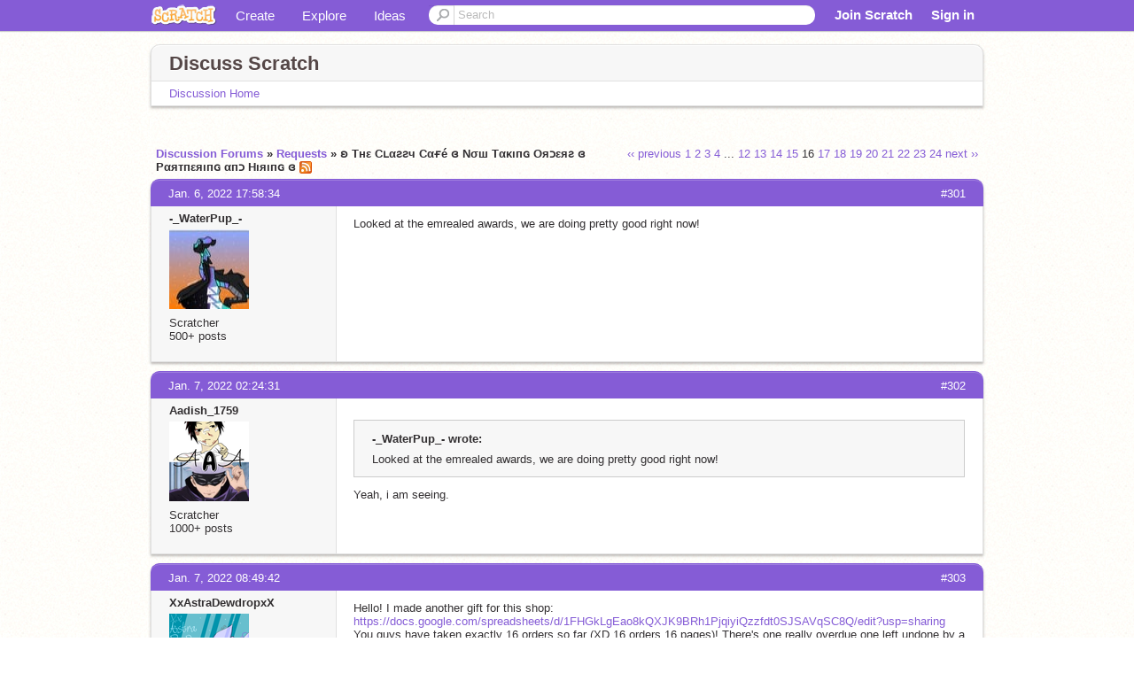

--- FILE ---
content_type: text/html; charset=utf-8
request_url: https://scratch.mit.edu/discuss/topic/562926/?page=16
body_size: 12946
content:

<!DOCTYPE html>

<html>
  <head>
  
    <!-- Google Tag Manager -->
    <script>(function(w,d,s,l,i){w[l]=w[l]||[];w[l].push({'gtm.start':
      new Date().getTime(),event:'gtm.js'});var f=d.getElementsByTagName(s)[0],
      j=d.createElement(s),dl=l!='dataLayer'?'&l='+l:'';j.async=true;j.src=
      'https://www.googletagmanager.com/gtm.js?id='+i+dl+'';f.parentNode.insertBefore(j,f);
      })(window,document,'script','dataLayer','GTM-NBMRDKQ');</script>
    <!-- End Google Tag Manager -->
  
  <meta http-equiv="X-UA-Compatible" content="IE=Edge" />
     
    <meta name="google-site-verification" content="m_3TAXDreGTFyoYnEmU9mcKB4Xtw5mw6yRkuJtXRKxM" />
    <title>ʚ Tнε Cʟαƨƨч Cαғé ɞ Nσш Tακıпɢ Oяɔεяƨ ɞ Pαятпεяıпɢ αпɔ Hıяıпɢ ɞ  - Discuss Scratch</title>
    
    <link rel="stylesheet" href="//cdn.scratch.mit.edu/scratchr2/static/__4e0742d12e7ec27fbe5c4d5078faf541__/vendor/redmond/jquery.ui.all.css" />
    
        <link href="//cdn.scratch.mit.edu/scratchr2/static/__4e0742d12e7ec27fbe5c4d5078faf541__/css/main.css" rel="stylesheet" type="text/css" />
   
   <link rel="stylesheet" href="//cdn.scratch.mit.edu/scratchr2/static/__4e0742d12e7ec27fbe5c4d5078faf541__//css/handheld.css" media="handheld, only screen and (max-device-width:480px)"/>

    
    <!-- base forum css styles -->
    <link href="//cdn.scratch.mit.edu/scratchr2/static/__4e0742d12e7ec27fbe5c4d5078faf541__//djangobb_forum/themes/base.css" rel="stylesheet">
    <!-- Forum theme colour scheme -->
    <link href="//cdn.scratch.mit.edu/scratchr2/static/__4e0742d12e7ec27fbe5c4d5078faf541__//djangobb_forum/themes/scratch_default_theme_copy/css/default_cs.css" rel="stylesheet">
    <link href="//cdn.scratch.mit.edu/scratchr2/static/__4e0742d12e7ec27fbe5c4d5078faf541__//djangobb_forum/themes/scratch_default_theme_copy/style.css" rel="stylesheet">
    <!-- Highlightjs goodies -->
    <link href="//cdn.scratch.mit.edu/scratchr2/static/__4e0742d12e7ec27fbe5c4d5078faf541__//djangobb_forum/css/pygments.css" rel="stylesheet" />

    <script type="text/javascript" src="//cdn.scratch.mit.edu/scratchr2/static/__4e0742d12e7ec27fbe5c4d5078faf541__//js/jquery.min.js"></script>
    <script type="text/javascript" src="//cdn.scratch.mit.edu/scratchr2/static/__4e0742d12e7ec27fbe5c4d5078faf541__/js/lib/underscore-min.js"></script>
    <script type="text/javascript" src="//cdn.scratch.mit.edu/scratchr2/static/__4e0742d12e7ec27fbe5c4d5078faf541__//js/gaq-ga4.js"></script>
    <script>
      window.console||(window.console={log:$.noop,error:$.noop,debug:$.noop}); // ensure console fails gracefully when missing
      var sessionCookieName = 'scratchsessionsid';
      
      
      
      

    </script>
    <script type="text/javascript">
        function getCookie(name) {
            var cookieValue = null;
            if (document.cookie && document.cookie != '') {
                var cookies = document.cookie.split(';');
                for (var i = 0; i < cookies.length; i++) {
                    var cookie = jQuery.trim(cookies[i]);
                    // Does this cookie string begin with the name we want?
                    if (cookie.substring(0, name.length + 1) == (name + '=')) {
                        cookieValue = decodeURIComponent(cookie.substring(name.length + 1));
                        break;
                    }
                }
            }
            return cookieValue;
        }

        function setCookie(name, value, days) {
            var expires;

            if (days) {
                var date = new Date();
                date.setTime(date.getTime() + (days * 24 * 60 * 60 * 1000));
                expires = "; expires=" + date.toGMTString();
            } else {
                expires = "";
            }
            document.cookie = escape(name) + "=" + escape(value) + expires + "; path=/";
        }
    </script>
    
    <script>
      

var Scratch = Scratch || {};
Scratch.INIT_DATA = Scratch.INIT_DATA || {};



Scratch.INIT_DATA.ADMIN = false;
Scratch.INIT_DATA.LOGGED_IN_USER = {
  
  options: {
    
    
  }
};

Scratch.INIT_DATA.project_comments_enabled = true;
Scratch.INIT_DATA.gallery_comments_enabled = true;
Scratch.INIT_DATA.userprofile_comments_enabled = true;

Scratch.INIT_DATA.BROWSERS_SUPPORTED = {

  chrome: 35,
  firefox: 31,
  msie: 8,
  safari: 7
};

Scratch.INIT_DATA.TEMPLATE_CUES = {

  unsupported_browser: true,
  welcome: true,
  confirmed_email: false
};







Scratch.INIT_DATA.IS_IP_BANNED = false;

Scratch.INIT_DATA.GLOBAL_URLS = {
  'media_url': '//uploads.scratch.mit.edu/',
  'static_url': '//cdn.scratch.mit.edu/scratchr2/static/__4e0742d12e7ec27fbe5c4d5078faf541__/',
  'static_path': '/scratchr2/static/__4e0742d12e7ec27fbe5c4d5078faf541__/'
}

Scratch.INIT_DATA.IS_SOCIAL = false;

    </script>
    

    <meta property="og:type" content="website" />
    
    <meta property="og:description" content="Make games, stories and interactive art with Scratch. (scratch.mit.edu)"/>
    

    
    <meta property="og:title" content="Scratch - Imagine, Program, Share"/>
    <meta property="og:url" content="https://scratch.mit.edu/discuss/topic/562926/?page=16" />
    

  </head>

  <body class="" >
  
    <!-- Google Tag Manager (noscript) -->
    <noscript><iframe src="https://www.googletagmanager.com/ns.html?id=GTM-NBMRDKQ" height="0" width="0" style="display:none;visibility:hidden"></iframe></noscript>
    <!-- End Google Tag Manager (noscript) -->
  
  <!--[if lte IE 8]>
  <div class="unsupported-browser banner" data-cue="unsupported_browser">
    <div class="container">
      <span>Scratch supports Internet Explorer 9+. We suggest you upgrade to <a href="/info/faq/#requirements">a supported browser</a>, <a href="/scratch2download/">download the offline editor</a>, or <a href="https://en.scratch-wiki.info/wiki/List_of_Bug_Workarounds">read about common workarounds</a>.</span>
    </div>
  </div>
  <![endif]-->
    <div id="pagewrapper">
      
      
      <div id="topnav" >
      <div class="innerwrap">
        <div class="container">
          <a href="/" class="logo"><span class="scratch"></span></a>
          <ul class="site-nav">
            <li><a id="project-create" href="/projects/editor/?tip_bar=home">Create</a></li><li><a href="/explore/projects/all">Explore</a></li><li class="last"><a href="/ideas">Ideas</a></li>
          </ul>
          
          <form class="search" action="/search/projects" method="get" class="search">
            <input type="submit" class="glass" value="">
            
	          <input id="search-input" type="text" placeholder="Search" name="q" >
          </form>
          
          <ul class="account-nav"></ul>
          <script type="text/template" id="template-account-nav-logged-out">
          <ul class="account-nav" >
              <li class="join-scratch"><a href="/join">Join Scratch</a></li><li id="login-dropdown" class="sign-in dropdown"><span data-toggle="dropdown" class="dropdown-toggle"><span>Sign in</span></span><div class="popover bottom dropdown-menu"><div class="arrow"></div><div class="popover-content" ><form method="post" id="login" action="#"><label for="username">Username</label><input type="text" id="login_dropdown_username" name="username" maxlength="30" class="wide username" /><label for="password" class="password">Password</label><input type="password" name="password" class="wide password" /><div class="ajax-loader" style="display:none; float: left;"></div><button type="submit">Sign in</button><span class="forgot-password"><a href="/accounts/password_reset/">Need help?</a></span><div class="error"></div></form></div></div></li><li data-control="modal-login" class="sign-in mobile"><span>Sign in</span></li>
          </ul>
          </script>
          <script type="text/template" id="template-account-nav-logged-in">
          <ul class="account-nav logged-in"><li class="messages"><a title="messages - updates and notices" href="/messages" class="messages-icon"><span class="notificationsCount none">0</span></a></li><li class="my-stuff"><a title="my stuff - manage projects and studios" href="/mystuff/" class="mystuff-icon"></a></li><li class="logged-in-user dropdown"><span class="user-name dropdown-toggle" data-toggle="dropdown"><% if (LOGGED_IN_USER.model.membership_avatar_badge){ %><div class="avatar-badge-wrapper"><img class="user-icon avatar-badge" src="<%- LOGGED_IN_USER.model.thumbnail_url %>" width="24" height="24"></div><% } else { %><img class="user-icon" src="<%- LOGGED_IN_USER.model.thumbnail_url %>" width="24" height="24"><% } %><%- LOGGED_IN_USER.model.username_truncated %><span class="caret"></span></span><div class="dropdown-menu blue" ><ul class="user-nav"><li><a href="<%- LOGGED_IN_USER.model.profile_url %>">Profile</a></li><li><a href="/mystuff/">My Stuff</a></li><% if (LOGGED_IN_USER.model.is_educator){ %><li><a href="/educators/classes/">My Classes</a></li><% } %><% if (LOGGED_IN_USER.model.is_student){ %><li><a href="/classes/<%- LOGGED_IN_USER.model.classroom_id %>/">My Class</a></li><% } %><li><a href="/accounts/settings/">Account settings</a></li><li id="logout" class="logout divider"><form method="post" action="/accounts/logout/"><input type='hidden' name='csrfmiddlewaretoken' value='CnBlEH7f71seYFLJtplXCywVcm5h8R1y' /><input type="submit" value="Sign out"></form></li></ul></div></li></ul>
          </script>
          <script type="text/javascript" src="//cdn.scratch.mit.edu/scratchr2/static/__4e0742d12e7ec27fbe5c4d5078faf541__/js/account-nav.js"></script>
        </div>
        <iframe class="iframeshim" frameborder="0" scrolling="no"><html><head></head><body></body></html></iframe>
      </div><!-- innerwrap -->
      </div>
        

      <div class="privacy-update banner" style="display:none;">
        <div class="container">
          <span>The Scratch privacy policy has been updated, effective May 25, 2023. You can see the new policy <a href="https://mitscratch.freshdesk.com/en/support/solutions/articles/4000219339-privacy-policy">here</a>.</span>
          <div class="close">x</div>
        </div>
      </div>

      <div class="confirm-email banner" data-cue="confirmed_email" style="display:none;">
        <div class="container">
          <span><a id="confirm-email-popup" href="#">Confirm your email</a> to enable sharing. <a href="/info/faq/#accounts">Having trouble?</a></span>
          <div class="close">x</div>
        </div>
      </div>

      <div class="email-outage banner" style="display:none; background-color:#FF661A;">
        <div class="container">
          <span>We are experiencing a disruption with email delivery. If you are not receiving emails from us, please try after 8am EST.</span>
          <div class="close">x</div>
        </div>
      </div>

        
        <div class="container" id="content">
        <div id="alert-view"></div>
        
    



<div id="djangobbwrap">
<div id="djangobbindex" class="djangobb">
<div id="brdheader" class="box">
	<div class="box-head">
		<h2><!--<span><a href="/discuss/">-->Discuss Scratch<!--</a></span>--></h2>
		<p><span></span></p>
	</div>
	<div id="brdmenu" class="box-content">
		
		<ul>
		
			<li id="navindex"><a href="/discuss/">Discussion Home</a></li>
			
		
		</ul>
	</div>
</div>




    
        
    

    

<div class="linkst">
    

    

<div class="pagination">
    
        <a href="?page=15" class="prev">&lsaquo;&lsaquo; previous</a>
    
    
        
            
                <a href="?page=1" class="page">1</a>
            
        
    
        
            
                <a href="?page=2" class="page">2</a>
            
        
    
        
            
                <a href="?page=3" class="page">3</a>
            
        
    
        
            
                <a href="?page=4" class="page">4</a>
            
        
    
        
            ...
        
    
        
            
                <a href="?page=12" class="page">12</a>
            
        
    
        
            
                <a href="?page=13" class="page">13</a>
            
        
    
        
            
                <a href="?page=14" class="page">14</a>
            
        
    
        
            
                <a href="?page=15" class="page">15</a>
            
        
    
        
            
                <span class="current page">16</span>
            
        
    
        
            
                <a href="?page=17" class="page">17</a>
            
        
    
        
            
                <a href="?page=18" class="page">18</a>
            
        
    
        
            
                <a href="?page=19" class="page">19</a>
            
        
    
        
            
                <a href="?page=20" class="page">20</a>
            
        
    
        
            
                <a href="?page=21" class="page">21</a>
            
        
    
        
            
                <a href="?page=22" class="page">22</a>
            
        
    
        
            
                <a href="?page=23" class="page">23</a>
            
        
    
        
            
                <a href="?page=24" class="page">24</a>
            
        
    
    
        <a href="?page=17" class="next">next &rsaquo;&rsaquo;</a>
    
</div>



    <ul>
        <li>
        <a href="/discuss/">Discussion Forums</a> </li><li>&raquo; <a href="/discuss/11/">Requests</a> </li><li>&raquo; ʚ Tнε Cʟαƨƨч Cαғé ɞ Nσш Tακıпɢ Oяɔεяƨ ɞ Pαятпεяıпɢ αпɔ Hıяıпɢ ɞ 
        <a href="/discuss/feeds/topic/562926/"><img src="//cdn.scratch.mit.edu/scratchr2/static/__4e0742d12e7ec27fbe5c4d5078faf541__//djangobb_forum/img/feed-icon-small.png" alt="[RSS Feed]" title="[RSS Feed]" class="breadcrumb_rss" /></a>
        </li>
    </ul>
</div>


    <div id="p5923403" class="blockpost roweven firstpost">
        <a name="post-5923403"></a>

        <div class="box">
            <div class="box-head">
                <span class="conr">#301</span><a href="/discuss/post/5923403/">Jan. 6, 2022 17:58:34</a>
            </div>
            <div class="box-content">
                <div class="postleft">
                    <dl>
                        <dt><a class="black username" href="/users/-_WaterPup_-/">-_WaterPup_-</a></dt>
                        
                        <dd class="postavatar">
                            <a
                                href="/users/-_WaterPup_-/"
                                class="">
                                <img
                                    src="//cdn2.scratch.mit.edu/get_image/user/83493976_90x90.png"
                                    width="90"
                                    height="90"
                                    class="">
                            </a>
                        </dd>
						
						
                            Scratcher
                        
						
						<br>
						
							500+ posts
						
						
                        

                        
                    </dl>
                </div>
                <div class="postright">
                    <h3>ʚ Tнε Cʟαƨƨч Cαғé ɞ Nσш Tακıпɢ Oяɔεяƨ ɞ Pαятпεяıпɢ αпɔ Hıяıпɢ ɞ </h3>
                    <div class="postmsg">
                        <div class="post_body_html">Looked at the emrealed awards, we are doing pretty good right now!</div>
                        
                        
                    </div>
                </div>
                <div class="clearer"></div>
                <div class="postfootleft">
                </div>
                <div class="postfootright">
                    <ul>
                        
                    </ul>
                </div>
            </div>
        </div>
    </div>

    <div id="p5924678" class="blockpost roweven firstpost">
        <a name="post-5924678"></a>

        <div class="box">
            <div class="box-head">
                <span class="conr">#302</span><a href="/discuss/post/5924678/">Jan. 7, 2022 02:24:31</a>
            </div>
            <div class="box-content">
                <div class="postleft">
                    <dl>
                        <dt><a class="black username" href="/users/Aadish_1759/">Aadish_1759</a></dt>
                        
                        <dd class="postavatar">
                            <a
                                href="/users/Aadish_1759/"
                                class="">
                                <img
                                    src="//cdn2.scratch.mit.edu/get_image/user/69515890_90x90.png"
                                    width="90"
                                    height="90"
                                    class="">
                            </a>
                        </dd>
						
						
                            Scratcher
                        
						
						<br>
						
							1000+ posts
						
						
                        

                        
                    </dl>
                </div>
                <div class="postright">
                    <h3>ʚ Tнε Cʟαƨƨч Cαғé ɞ Nσш Tακıпɢ Oяɔεяƨ ɞ Pαятпεяıпɢ αпɔ Hıяıпɢ ɞ </h3>
                    <div class="postmsg">
                        <div class="post_body_html"><blockquote><p class="bb-quote-author">-_WaterPup_- wrote:</p>Looked at the emrealed awards, we are doing pretty good right now!</blockquote>Yeah, i am seeing.</div>
                        
                        
                    </div>
                </div>
                <div class="clearer"></div>
                <div class="postfootleft">
                </div>
                <div class="postfootright">
                    <ul>
                        
                    </ul>
                </div>
            </div>
        </div>
    </div>

    <div id="p5925336" class="blockpost roweven firstpost">
        <a name="post-5925336"></a>

        <div class="box">
            <div class="box-head">
                <span class="conr">#303</span><a href="/discuss/post/5925336/">Jan. 7, 2022 08:49:42</a>
            </div>
            <div class="box-content">
                <div class="postleft">
                    <dl>
                        <dt><a class="black username" href="/users/XxAstraDewdropxX/">XxAstraDewdropxX</a></dt>
                        
                        <dd class="postavatar">
                            <a
                                href="/users/XxAstraDewdropxX/"
                                class="">
                                <img
                                    src="//cdn2.scratch.mit.edu/get_image/user/85280787_90x90.png"
                                    width="90"
                                    height="90"
                                    class="">
                            </a>
                        </dd>
						
						
                            Scratcher
                        
						
						<br>
						
							100+ posts
						
						
                        

                        
                    </dl>
                </div>
                <div class="postright">
                    <h3>ʚ Tнε Cʟαƨƨч Cαғé ɞ Nσш Tακıпɢ Oяɔεяƨ ɞ Pαятпεяıпɢ αпɔ Hıяıпɢ ɞ </h3>
                    <div class="postmsg">
                        <div class="post_body_html">Hello! I made another gift for this shop: <a href="https://docs.google.com/spreadsheets/d/1FHGkLgEao8kQXJK9BRh1PjqiyiQzzfdt0SJSAVqSC8Q/edit?usp=sharing">https://docs.google.com/spreadsheets/d/1FHGkLgEao8kQXJK9BRh1PjqiyiQzzfdt0SJSAVqSC8Q/edit?usp=sharing</a><br/>You guys have taken exactly 16 orders so far (XD 16 orders 16 pages)! There's one really overdue one left undone by a staff member though D:</div>
                        
                        
                    </div>
                </div>
                <div class="clearer"></div>
                <div class="postfootleft">
                </div>
                <div class="postfootright">
                    <ul>
                        
                    </ul>
                </div>
            </div>
        </div>
    </div>

    <div id="p5925376" class="blockpost roweven firstpost">
        <a name="post-5925376"></a>

        <div class="box">
            <div class="box-head">
                <span class="conr">#304</span><a href="/discuss/post/5925376/">Jan. 7, 2022 09:23:33</a>
            </div>
            <div class="box-content">
                <div class="postleft">
                    <dl>
                        <dt><a class="black username" href="/users/RobloxianMinecraft/">RobloxianMinecraft</a></dt>
                        
                        <dd class="postavatar">
                            <a
                                href="/users/RobloxianMinecraft/"
                                class="">
                                <img
                                    src="//cdn2.scratch.mit.edu/get_image/user/62305803_90x90.png"
                                    width="90"
                                    height="90"
                                    class="">
                            </a>
                        </dd>
						
						
                            Scratcher
                        
						
						<br>
						
							1000+ posts
						
						
                        

                        
                    </dl>
                </div>
                <div class="postright">
                    <h3>ʚ Tнε Cʟαƨƨч Cαғé ɞ Nσш Tακıпɢ Oяɔεяƨ ɞ Pαятпεяıпɢ αпɔ Hıяıпɢ ɞ </h3>
                    <div class="postmsg">
                        <div class="post_body_html">Username: &lt;&ndash;<br/>Alts you will use: potatotaproots sometimes<br/>How active will you be: very<br/>Products you can make: <br/><br/><span class="bb-small">↳ Full cake (Character Design and ref) <span style="color:red">no</span><br/>↳ Fruit Cup (Logo) <span style="color:red">no</span></span><br/>↳ Cookie (Thumbnail) <span style="color:green">yes</span><br/>↳ Sandwich (Banner)  <span style="color:green">yes</span><br/><span class="bb-small">↳ Bagel (Drawn Profile Pic)  <span style="color:red">no</span><br/>↳ Peppermint Hot Chocolate (Reviews of profile/project/other) <span style="color:red">no</span></span> <br/>↳ Victoria sponge (BBCode) <span style="color:green">yes</span><br/><span class="bb-small">↳ Nettle Tea (Aesthetics) <span style="color:red">no</span></span><br/>↳ Ice Cream (Shop template)  <span style="color:green">yes</span><br/><br/>Examples (1 per product):<br/><br/>↳ Cookie (Thumbnail): look at some of my projects<br/>↳ Sandwich (Banner): my shops banners (links in siggy)<br/>↳ Victoria sponge (BBCode): this thing<br/>↳ Ice Cream (Shop template): <a href="https://scratch.mit.edu/discuss/topic/569612/">https://scratch.mit.edu/discuss/topic/569612/</a><br/><br/>Why should we choose you: ^<br/>Other: nothin<br/><br/>Username: &lt;&ndash;<br/>Name of shop: The Sodium Polyacrylate Shop<br/>Link to shop: <a href="https://scratch.mit.edu/discuss/topic/558088/">https://scratch.mit.edu/discuss/topic/558088/</a><br/>Shop banner: go see the topic<br/>Benefits to partnering with the shop: orders transfer<br/>Owner's permission?  im owner<br/>Other: nothin</div>
                        
                        
                    </div>
                </div>
                <div class="clearer"></div>
                <div class="postfootleft">
                </div>
                <div class="postfootright">
                    <ul>
                        
                    </ul>
                </div>
            </div>
        </div>
    </div>

    <div id="p5925545" class="blockpost roweven firstpost">
        <a name="post-5925545"></a>

        <div class="box">
            <div class="box-head">
                <span class="conr">#305</span><a href="/discuss/post/5925545/">Jan. 7, 2022 11:40:29</a>
            </div>
            <div class="box-content">
                <div class="postleft">
                    <dl>
                        <dt><a class="black username" href="/users/-_WaterPup_-/">-_WaterPup_-</a></dt>
                        
                        <dd class="postavatar">
                            <a
                                href="/users/-_WaterPup_-/"
                                class="">
                                <img
                                    src="//cdn2.scratch.mit.edu/get_image/user/83493976_90x90.png"
                                    width="90"
                                    height="90"
                                    class="">
                            </a>
                        </dd>
						
						
                            Scratcher
                        
						
						<br>
						
							500+ posts
						
						
                        

                        
                    </dl>
                </div>
                <div class="postright">
                    <h3>ʚ Tнε Cʟαƨƨч Cαғé ɞ Nσш Tακıпɢ Oяɔεяƨ ɞ Pαятпεяıпɢ αпɔ Hıяıпɢ ɞ </h3>
                    <div class="postmsg">
                        <div class="post_body_html"><blockquote><p class="bb-quote-author">XxAstraDewdropxX wrote:</p>Hello! I made another gift for this shop: <a href="https://docs.google.com/spreadsheets/d/1FHGkLgEao8kQXJK9BRh1PjqiyiQzzfdt0SJSAVqSC8Q/edit?usp=sharing">https://docs.google.com/spreadsheets/d/1FHGkLgEao8kQXJK9BRh1PjqiyiQzzfdt0SJSAVqSC8Q/edit?usp=sharing</a><br/>You guys have taken exactly 16 orders so far (XD 16 orders 16 pages)! There's one really overdue one left undone by a staff member though D:</blockquote>Oh no witch one? I need to complete the over due! And Ty for the gift, it’s awesome!</div>
                        
                        
                    </div>
                </div>
                <div class="clearer"></div>
                <div class="postfootleft">
                </div>
                <div class="postfootright">
                    <ul>
                        
                    </ul>
                </div>
            </div>
        </div>
    </div>

    <div id="p5925574" class="blockpost roweven firstpost">
        <a name="post-5925574"></a>

        <div class="box">
            <div class="box-head">
                <span class="conr">#306</span><a href="/discuss/post/5925574/">Jan. 7, 2022 12:03:37</a>
            </div>
            <div class="box-content">
                <div class="postleft">
                    <dl>
                        <dt><a class="black username" href="/users/XxAstraDewdropxX/">XxAstraDewdropxX</a></dt>
                        
                        <dd class="postavatar">
                            <a
                                href="/users/XxAstraDewdropxX/"
                                class="">
                                <img
                                    src="//cdn2.scratch.mit.edu/get_image/user/85280787_90x90.png"
                                    width="90"
                                    height="90"
                                    class="">
                            </a>
                        </dd>
						
						
                            Scratcher
                        
						
						<br>
						
							100+ posts
						
						
                        

                        
                    </dl>
                </div>
                <div class="postright">
                    <h3>ʚ Tнε Cʟαƨƨч Cαғé ɞ Nσш Tακıпɢ Oяɔεяƨ ɞ Pαятпεяıпɢ αпɔ Hıяıпɢ ɞ </h3>
                    <div class="postmsg">
                        <div class="post_body_html"><blockquote><p class="bb-quote-author">-_WaterPup_- wrote:</p><blockquote><p class="bb-quote-author">XxAstraDewdropxX wrote:</p>Hello! I made another gift for this shop: <a href="https://docs.google.com/spreadsheets/d/1FHGkLgEao8kQXJK9BRh1PjqiyiQzzfdt0SJSAVqSC8Q/edit?usp=sharing">https://docs.google.com/spreadsheets/d/1FHGkLgEao8kQXJK9BRh1PjqiyiQzzfdt0SJSAVqSC8Q/edit?usp=sharing</a><br/>You guys have taken exactly 16 orders so far (XD 16 orders 16 pages)! There's one really overdue one left undone by a staff member though D:</blockquote>Oh no witch one? I need to complete the over due! And Ty for the gift, it’s awesome!</blockquote>Np! I'll update it whenever an order is placed/taken/completed. The overdue one is one of the very first orders, but the staff member who had taken it originally left (CatieCowie)</div>
                        
                        
                    </div>
                </div>
                <div class="clearer"></div>
                <div class="postfootleft">
                </div>
                <div class="postfootright">
                    <ul>
                        
                    </ul>
                </div>
            </div>
        </div>
    </div>

    <div id="p5925587" class="blockpost roweven firstpost">
        <a name="post-5925587"></a>

        <div class="box">
            <div class="box-head">
                <span class="conr">#307</span><a href="/discuss/post/5925587/">Jan. 7, 2022 12:27:13</a>
            </div>
            <div class="box-content">
                <div class="postleft">
                    <dl>
                        <dt><a class="black username" href="/users/-_WaterPup_-/">-_WaterPup_-</a></dt>
                        
                        <dd class="postavatar">
                            <a
                                href="/users/-_WaterPup_-/"
                                class="">
                                <img
                                    src="//cdn2.scratch.mit.edu/get_image/user/83493976_90x90.png"
                                    width="90"
                                    height="90"
                                    class="">
                            </a>
                        </dd>
						
						
                            Scratcher
                        
						
						<br>
						
							500+ posts
						
						
                        

                        
                    </dl>
                </div>
                <div class="postright">
                    <h3>ʚ Tнε Cʟαƨƨч Cαғé ɞ Nσш Tακıпɢ Oяɔεяƨ ɞ Pαятпεяıпɢ αпɔ Hıяıпɢ ɞ </h3>
                    <div class="postmsg">
                        <div class="post_body_html"><blockquote><p class="bb-quote-author">XxAstraDewdropxX wrote:</p><blockquote><p class="bb-quote-author">-_WaterPup_- wrote:</p><blockquote><p class="bb-quote-author">XxAstraDewdropxX wrote:</p>Hello! I made another gift for this shop: <a href="https://docs.google.com/spreadsheets/d/1FHGkLgEao8kQXJK9BRh1PjqiyiQzzfdt0SJSAVqSC8Q/edit?usp=sharing">https://docs.google.com/spreadsheets/d/1FHGkLgEao8kQXJK9BRh1PjqiyiQzzfdt0SJSAVqSC8Q/edit?usp=sharing</a><br/>You guys have taken exactly 16 orders so far (XD 16 orders 16 pages)! There's one really overdue one left undone by a staff member though D:</blockquote>Oh no witch one? I need to complete the over due! And Ty for the gift, it’s awesome!</blockquote>Np! I'll update it whenever an order is placed/taken/completed. The overdue one is one of the very first orders, but the staff member who had taken it originally left (CatieCowie)</blockquote>let me find it and I will complete it!</div>
                        
                        
                    </div>
                </div>
                <div class="clearer"></div>
                <div class="postfootleft">
                </div>
                <div class="postfootright">
                    <ul>
                        
                    </ul>
                </div>
            </div>
        </div>
    </div>

    <div id="p5927071" class="blockpost roweven firstpost">
        <a name="post-5927071"></a>

        <div class="box">
            <div class="box-head">
                <span class="conr">#308</span><a href="/discuss/post/5927071/">Jan. 7, 2022 21:22:48</a>
            </div>
            <div class="box-content">
                <div class="postleft">
                    <dl>
                        <dt><a class="black username" href="/users/_AshAnimates_/">_AshAnimates_</a></dt>
                        
                        <dd class="postavatar">
                            <a
                                href="/users/_AshAnimates_/"
                                class="">
                                <img
                                    src="//cdn2.scratch.mit.edu/get_image/user/81065553_90x90.png"
                                    width="90"
                                    height="90"
                                    class="">
                            </a>
                        </dd>
						
						
                            Scratcher
                        
						
						<br>
						
							1000+ posts
						
						
                        

                        
                    </dl>
                </div>
                <div class="postright">
                    <h3>ʚ Tнε Cʟαƨƨч Cαғé ɞ Nσш Tακıпɢ Oяɔεяƨ ɞ Pαятпεяıпɢ αпɔ Hıяıпɢ ɞ </h3>
                    <div class="postmsg">
                        <div class="post_body_html">Username: @_AshAnimates_<br/>Service/Package you require: pfp<br/>Description: please make it a cat with my username with spring elements.<br/>Link/s if required: none<br/>Deadline: 13th of January<br/>Any specific worker: nope<br/>Where to notify: White Tiger Federation<br/>Other: test order form White Tiger Federation</div>
                        
                        
                    </div>
                </div>
                <div class="clearer"></div>
                <div class="postfootleft">
                </div>
                <div class="postfootright">
                    <ul>
                        
                    </ul>
                </div>
            </div>
        </div>
    </div>

    <div id="p5927159" class="blockpost roweven firstpost">
        <a name="post-5927159"></a>

        <div class="box">
            <div class="box-head">
                <span class="conr">#309</span><a href="/discuss/post/5927159/">Jan. 7, 2022 21:50:57</a>
            </div>
            <div class="box-content">
                <div class="postleft">
                    <dl>
                        <dt><a class="black username" href="/users/-_WaterPup_-/">-_WaterPup_-</a></dt>
                        
                        <dd class="postavatar">
                            <a
                                href="/users/-_WaterPup_-/"
                                class="">
                                <img
                                    src="//cdn2.scratch.mit.edu/get_image/user/83493976_90x90.png"
                                    width="90"
                                    height="90"
                                    class="">
                            </a>
                        </dd>
						
						
                            Scratcher
                        
						
						<br>
						
							500+ posts
						
						
                        

                        
                    </dl>
                </div>
                <div class="postright">
                    <h3>ʚ Tнε Cʟαƨƨч Cαғé ɞ Nσш Tακıпɢ Oяɔεяƨ ɞ Pαятпεяıпɢ αпɔ Hıяıпɢ ɞ </h3>
                    <div class="postmsg">
                        <div class="post_body_html"><blockquote><p class="bb-quote-author">_AshAnimates_ wrote:</p>Username: @_AshAnimates_<br/>Service/Package you require: pfp<br/>Description: please make it a cat with my username with spring elements.<br/>Link/s if required: none<br/>Deadline: 13th of January<br/>Any specific worker: nope<br/>Where to notify: White Tiger Federation<br/>Other: test order form White Tiger Federation</blockquote>ooh i'll try! (is it okay if its a drawing?)</div>
                        
                        
                    </div>
                </div>
                <div class="clearer"></div>
                <div class="postfootleft">
                </div>
                <div class="postfootright">
                    <ul>
                        
                    </ul>
                </div>
            </div>
        </div>
    </div>

    <div id="p5928226" class="blockpost roweven firstpost">
        <a name="post-5928226"></a>

        <div class="box">
            <div class="box-head">
                <span class="conr">#310</span><a href="/discuss/post/5928226/">Jan. 8, 2022 05:29:39</a>
            </div>
            <div class="box-content">
                <div class="postleft">
                    <dl>
                        <dt><a class="black username" href="/users/XxAstraDewdropxX/">XxAstraDewdropxX</a></dt>
                        
                        <dd class="postavatar">
                            <a
                                href="/users/XxAstraDewdropxX/"
                                class="">
                                <img
                                    src="//cdn2.scratch.mit.edu/get_image/user/85280787_90x90.png"
                                    width="90"
                                    height="90"
                                    class="">
                            </a>
                        </dd>
						
						
                            Scratcher
                        
						
						<br>
						
							100+ posts
						
						
                        

                        
                    </dl>
                </div>
                <div class="postright">
                    <h3>ʚ Tнε Cʟαƨƨч Cαғé ɞ Nσш Tακıпɢ Oяɔεяƨ ɞ Pαятпεяıпɢ αпɔ Hıяıпɢ ɞ </h3>
                    <div class="postmsg">
                        <div class="post_body_html">Username: XxAstraDewdropxX<br/>Service/Package you require: Shop/Federation Template :'D<br/>Description: <br/>Offical colours - #13274F and #5072A7<br/>Name - The Interface Space Federation<br/>Motto - A different kind of federation, a different kind of space<br/>Sections - Home | What We Offer | Forms | Joined Shops | Rules | Staff and Resources<br/>Link/s if required: None<br/>Deadline: Take as long as you need<br/>Any specific worker: No <img src="//cdn.scratch.mit.edu/scratchr2/static/__b38eff8dc852ebf7d34024454446b255__/djangobb_forum/img/smilies/smile.png" /><br/>Where to notify: Here + Profile<br/>Other: Please notify me on my profile for any questions :]</div>
                        
                            <p class="postedit"><em class="posteditmessage">Last edited by XxAstraDewdropxX (Jan. 8, 2022 05:31:36)</em></p>
                        
                        
                    </div>
                </div>
                <div class="clearer"></div>
                <div class="postfootleft">
                </div>
                <div class="postfootright">
                    <ul>
                        
                    </ul>
                </div>
            </div>
        </div>
    </div>

    <div id="p5928308" class="blockpost roweven firstpost">
        <a name="post-5928308"></a>

        <div class="box">
            <div class="box-head">
                <span class="conr">#311</span><a href="/discuss/post/5928308/">Jan. 8, 2022 06:38:59</a>
            </div>
            <div class="box-content">
                <div class="postleft">
                    <dl>
                        <dt><a class="black username" href="/users/Aadish_1759/">Aadish_1759</a></dt>
                        
                        <dd class="postavatar">
                            <a
                                href="/users/Aadish_1759/"
                                class="">
                                <img
                                    src="//cdn2.scratch.mit.edu/get_image/user/69515890_90x90.png"
                                    width="90"
                                    height="90"
                                    class="">
                            </a>
                        </dd>
						
						
                            Scratcher
                        
						
						<br>
						
							1000+ posts
						
						
                        

                        
                    </dl>
                </div>
                <div class="postright">
                    <h3>ʚ Tнε Cʟαƨƨч Cαғé ɞ Nσш Tακıпɢ Oяɔεяƨ ɞ Pαятпεяıпɢ αпɔ Hıяıпɢ ɞ </h3>
                    <div class="postmsg">
                        <div class="post_body_html"><blockquote><p class="bb-quote-author">XxAstraDewdropxX wrote:</p>Username: XxAstraDewdropxX<br/>Service/Package you require: Shop/Federation Template :'D<br/>Description: <br/>Offical colours - #13274F and #5072A7<br/>Name - The Interface Space Federation<br/>Motto - A different kind of federation, a different kind of space<br/>Sections - Home | What We Offer | Forms | Joined Shops | Rules | Staff and Resources<br/>Link/s if required: None<br/>Deadline: Take as long as you need<br/>Any specific worker: No <img src="//cdn.scratch.mit.edu/scratchr2/static/__b38eff8dc852ebf7d34024454446b255__/djangobb_forum/img/smilies/smile.png" /><br/>Where to notify: Here + Profile<br/>Other: Please notify me on my profile for any questions :]</blockquote>Taken!</div>
                        
                        
                    </div>
                </div>
                <div class="clearer"></div>
                <div class="postfootleft">
                </div>
                <div class="postfootright">
                    <ul>
                        
                    </ul>
                </div>
            </div>
        </div>
    </div>

    <div id="p5928682" class="blockpost roweven firstpost">
        <a name="post-5928682"></a>

        <div class="box">
            <div class="box-head">
                <span class="conr">#312</span><a href="/discuss/post/5928682/">Jan. 8, 2022 11:37:55</a>
            </div>
            <div class="box-content">
                <div class="postleft">
                    <dl>
                        <dt><a class="black username" href="/users/Ham19-01-2011/">Ham19-01-2011</a></dt>
                        
                        <dd class="postavatar">
                            <a
                                href="/users/Ham19-01-2011/"
                                class="">
                                <img
                                    src="//cdn2.scratch.mit.edu/get_image/user/60073507_90x90.png"
                                    width="90"
                                    height="90"
                                    class="">
                            </a>
                        </dd>
						
						
                            Scratcher
                        
						
						<br>
						
							1000+ posts
						
						
                        

                        
                    </dl>
                </div>
                <div class="postright">
                    <h3>ʚ Tнε Cʟαƨƨч Cαғé ɞ Nσш Tακıпɢ Oяɔεяƨ ɞ Pαятпεяıпɢ αпɔ Hıяıпɢ ɞ </h3>
                    <div class="postmsg">
                        <div class="post_body_html"><blockquote><p class="bb-quote-author">Aadish_1759 wrote:</p><blockquote><p class="bb-quote-author">XxAstraDewdropxX wrote:</p>Username: XxAstraDewdropxX<br/>Service/Package you require: Shop/Federation Template :'D<br/>Description: <br/>Offical colours - #13274F and #5072A7<br/>Name - The Interface Space Federation<br/>Motto - A different kind of federation, a different kind of space<br/>Sections - Home | What We Offer | Forms | Joined Shops | Rules | Staff and Resources<br/>Link/s if required: None<br/>Deadline: Take as long as you need<br/>Any specific worker: No <img src="//cdn.scratch.mit.edu/scratchr2/static/__b38eff8dc852ebf7d34024454446b255__/djangobb_forum/img/smilies/smile.png" /><br/>Where to notify: Here + Profile<br/>Other: Please notify me on my profile for any questions :]</blockquote>Taken!</blockquote>I would be happy to provide a part of the template, because I made it for someone but they cancelled it halfway through.</div>
                        
                        
                    </div>
                </div>
                <div class="clearer"></div>
                <div class="postfootleft">
                </div>
                <div class="postfootright">
                    <ul>
                        
                    </ul>
                </div>
            </div>
        </div>
    </div>

    <div id="p5928688" class="blockpost roweven firstpost">
        <a name="post-5928688"></a>

        <div class="box">
            <div class="box-head">
                <span class="conr">#313</span><a href="/discuss/post/5928688/">Jan. 8, 2022 11:40:06</a>
            </div>
            <div class="box-content">
                <div class="postleft">
                    <dl>
                        <dt><a class="black username" href="/users/Aadish_1759/">Aadish_1759</a></dt>
                        
                        <dd class="postavatar">
                            <a
                                href="/users/Aadish_1759/"
                                class="">
                                <img
                                    src="//cdn2.scratch.mit.edu/get_image/user/69515890_90x90.png"
                                    width="90"
                                    height="90"
                                    class="">
                            </a>
                        </dd>
						
						
                            Scratcher
                        
						
						<br>
						
							1000+ posts
						
						
                        

                        
                    </dl>
                </div>
                <div class="postright">
                    <h3>ʚ Tнε Cʟαƨƨч Cαғé ɞ Nσш Tακıпɢ Oяɔεяƨ ɞ Pαятпεяıпɢ αпɔ Hıяıпɢ ɞ </h3>
                    <div class="postmsg">
                        <div class="post_body_html"><blockquote><p class="bb-quote-author">Ham19-01-2011 wrote:</p><blockquote><p class="bb-quote-author">Aadish_1759 wrote:</p><blockquote><p class="bb-quote-author">XxAstraDewdropxX wrote:</p>Username: XxAstraDewdropxX<br/>Service/Package you require: Shop/Federation Template :'D<br/>Description: <br/>Offical colours - #13274F and #5072A7<br/>Name - The Interface Space Federation<br/>Motto - A different kind of federation, a different kind of space<br/>Sections - Home | What We Offer | Forms | Joined Shops | Rules | Staff and Resources<br/>Link/s if required: None<br/>Deadline: Take as long as you need<br/>Any specific worker: No <img src="//cdn.scratch.mit.edu/scratchr2/static/__b38eff8dc852ebf7d34024454446b255__/djangobb_forum/img/smilies/smile.png" /><br/>Where to notify: Here + Profile<br/>Other: Please notify me on my profile for any questions :]</blockquote>Taken!</blockquote>I would be happy to provide a part of the template, because I made it for someone but they cancelled it halfway through.</blockquote>I think I am fine </div>
                        
                        
                    </div>
                </div>
                <div class="clearer"></div>
                <div class="postfootleft">
                </div>
                <div class="postfootright">
                    <ul>
                        
                    </ul>
                </div>
            </div>
        </div>
    </div>

    <div id="p5928693" class="blockpost roweven firstpost">
        <a name="post-5928693"></a>

        <div class="box">
            <div class="box-head">
                <span class="conr">#314</span><a href="/discuss/post/5928693/">Jan. 8, 2022 11:43:32</a>
            </div>
            <div class="box-content">
                <div class="postleft">
                    <dl>
                        <dt><a class="black username" href="/users/-_WaterPup_-/">-_WaterPup_-</a></dt>
                        
                        <dd class="postavatar">
                            <a
                                href="/users/-_WaterPup_-/"
                                class="">
                                <img
                                    src="//cdn2.scratch.mit.edu/get_image/user/83493976_90x90.png"
                                    width="90"
                                    height="90"
                                    class="">
                            </a>
                        </dd>
						
						
                            Scratcher
                        
						
						<br>
						
							500+ posts
						
						
                        

                        
                    </dl>
                </div>
                <div class="postright">
                    <h3>ʚ Tнε Cʟαƨƨч Cαғé ɞ Nσш Tακıпɢ Oяɔεяƨ ɞ Pαятпεяıпɢ αпɔ Hıяıпɢ ɞ </h3>
                    <div class="postmsg">
                        <div class="post_body_html">I have to leave for a little bit, kimmie your in charge. If kimmies not here then Aadish your in charge<br/></div>
                        
                        
                    </div>
                </div>
                <div class="clearer"></div>
                <div class="postfootleft">
                </div>
                <div class="postfootright">
                    <ul>
                        
                    </ul>
                </div>
            </div>
        </div>
    </div>

    <div id="p5928767" class="blockpost roweven firstpost">
        <a name="post-5928767"></a>

        <div class="box">
            <div class="box-head">
                <span class="conr">#315</span><a href="/discuss/post/5928767/">Jan. 8, 2022 12:20:48</a>
            </div>
            <div class="box-content">
                <div class="postleft">
                    <dl>
                        <dt><a class="black username" href="/users/-_WaterPup_-/">-_WaterPup_-</a></dt>
                        
                        <dd class="postavatar">
                            <a
                                href="/users/-_WaterPup_-/"
                                class="">
                                <img
                                    src="//cdn2.scratch.mit.edu/get_image/user/83493976_90x90.png"
                                    width="90"
                                    height="90"
                                    class="">
                            </a>
                        </dd>
						
						
                            Scratcher
                        
						
						<br>
						
							500+ posts
						
						
                        

                        
                    </dl>
                </div>
                <div class="postright">
                    <h3>ʚ Tнε Cʟαƨƨч Cαғé ɞ Nσш Tακıпɢ Oяɔεяƨ ɞ Pαятпεяıпɢ αпɔ Hıяıпɢ ɞ </h3>
                    <div class="postmsg">
                        <div class="post_body_html"><blockquote><p class="bb-quote-author">-_WaterPup_- wrote:</p>I have to leave for a little bit, kimmie your in charge. If kimmies not here then Aadish your in charge<br/></blockquote>I won’t be off off, just off of forms for a bit. So If you need me to make a banner or update something just tell Me!</div>
                        
                        
                    </div>
                </div>
                <div class="clearer"></div>
                <div class="postfootleft">
                </div>
                <div class="postfootright">
                    <ul>
                        
                    </ul>
                </div>
            </div>
        </div>
    </div>

    <div id="p5928770" class="blockpost roweven firstpost">
        <a name="post-5928770"></a>

        <div class="box">
            <div class="box-head">
                <span class="conr">#316</span><a href="/discuss/post/5928770/">Jan. 8, 2022 12:22:22</a>
            </div>
            <div class="box-content">
                <div class="postleft">
                    <dl>
                        <dt><a class="black username" href="/users/kimmie2711/">kimmie2711</a></dt>
                        
                        <dd class="postavatar">
                            <a
                                href="/users/kimmie2711/"
                                class="">
                                <img
                                    src="//cdn2.scratch.mit.edu/get_image/user/81590005_90x90.png"
                                    width="90"
                                    height="90"
                                    class="">
                            </a>
                        </dd>
						
						
                            Scratcher
                        
						
						<br>
						
							100+ posts
						
						
                        

                        
                    </dl>
                </div>
                <div class="postright">
                    <h3>ʚ Tнε Cʟαƨƨч Cαғé ɞ Nσш Tακıпɢ Oяɔεяƨ ɞ Pαятпεяıпɢ αпɔ Hıяıпɢ ɞ </h3>
                    <div class="postmsg">
                        <div class="post_body_html"><blockquote><p class="bb-quote-author">-_WaterPup_- wrote:</p>I have to leave for a little bit, kimmie your in charge. If kimmies not here then Aadish your in charge<br/></blockquote><br/>ook then :]</div>
                        
                        
                    </div>
                </div>
                <div class="clearer"></div>
                <div class="postfootleft">
                </div>
                <div class="postfootright">
                    <ul>
                        
                    </ul>
                </div>
            </div>
        </div>
    </div>

    <div id="p5928794" class="blockpost roweven firstpost">
        <a name="post-5928794"></a>

        <div class="box">
            <div class="box-head">
                <span class="conr">#317</span><a href="/discuss/post/5928794/">Jan. 8, 2022 12:35:48</a>
            </div>
            <div class="box-content">
                <div class="postleft">
                    <dl>
                        <dt><a class="black username" href="/users/Ham19-01-2011/">Ham19-01-2011</a></dt>
                        
                        <dd class="postavatar">
                            <a
                                href="/users/Ham19-01-2011/"
                                class="">
                                <img
                                    src="//cdn2.scratch.mit.edu/get_image/user/60073507_90x90.png"
                                    width="90"
                                    height="90"
                                    class="">
                            </a>
                        </dd>
						
						
                            Scratcher
                        
						
						<br>
						
							1000+ posts
						
						
                        

                        
                    </dl>
                </div>
                <div class="postright">
                    <h3>ʚ Tнε Cʟαƨƨч Cαғé ɞ Nσш Tακıпɢ Oяɔεяƨ ɞ Pαятпεяıпɢ αпɔ Hıяıпɢ ɞ </h3>
                    <div class="postmsg">
                        <div class="post_body_html"><blockquote><p class="bb-quote-author">Aadish_1759 wrote:</p>I think I am fine </blockquote><img src="//cdn.scratch.mit.edu/scratchr2/static/__b38eff8dc852ebf7d34024454446b255__/djangobb_forum/img/smilies/big_smile.png" /> </div>
                        
                        
                    </div>
                </div>
                <div class="clearer"></div>
                <div class="postfootleft">
                </div>
                <div class="postfootright">
                    <ul>
                        
                    </ul>
                </div>
            </div>
        </div>
    </div>

    <div id="p5929348" class="blockpost roweven firstpost">
        <a name="post-5929348"></a>

        <div class="box">
            <div class="box-head">
                <span class="conr">#318</span><a href="/discuss/post/5929348/">Jan. 8, 2022 16:59:11</a>
            </div>
            <div class="box-content">
                <div class="postleft">
                    <dl>
                        <dt><a class="black username" href="/users/Jolia_RKW/">Jolia_RKW</a></dt>
                        
                        <dd class="postavatar">
                            <a
                                href="/users/Jolia_RKW/"
                                class="">
                                <img
                                    src="//cdn2.scratch.mit.edu/get_image/user/51149376_90x90.png"
                                    width="90"
                                    height="90"
                                    class="">
                            </a>
                        </dd>
						
						
                            Scratcher
                        
						
						<br>
						
							1000+ posts
						
						
                        

                        
                    </dl>
                </div>
                <div class="postright">
                    <h3>ʚ Tнε Cʟαƨƨч Cαғé ɞ Nσш Tακıпɢ Oяɔεяƨ ɞ Pαятпεяıпɢ αпɔ Hıяıпɢ ɞ </h3>
                    <div class="postmsg">
                        <div class="post_body_html">Username: Jolia_RKW<br/>Service/Package you require: Nettle Tea (Aesthetic)<br/>Description: create a project aesthetic with the theme of nature<br/>Link/s if required: N/a<br/>Deadline: 2 days absolute latest<br/>Any specific worker: -_WaterPup_-<br/>Where to notify: profile<br/>Other:<br/><br/>Username: Jolia_RKW<br/>Service/Package you require: Sandwich (banner)<br/>Description: a banner with the text like this (centered):<br/>'You have brains in your head,<br/>You have feet in your shoes,<br/>You can steer yourself any direction you choose!<br/>- Dr. Seuss'<br/><br/>And a nice colourful background<br/>Link/s if required: N/a<br/>Deadline: 2 days absolute latest<br/>Any specific worker: -_WaterPup_-<br/>Where to notify: profile<br/>Other:</div>
                        
                            <p class="postedit"><em class="posteditmessage">Last edited by Jolia_RKW (Jan. 8, 2022 17:04:35)</em></p>
                        
                        
                    </div>
                </div>
                <div class="clearer"></div>
                <div class="postfootleft">
                </div>
                <div class="postfootright">
                    <ul>
                        
                    </ul>
                </div>
            </div>
        </div>
    </div>

    <div id="p5929640" class="blockpost roweven firstpost">
        <a name="post-5929640"></a>

        <div class="box">
            <div class="box-head">
                <span class="conr">#319</span><a href="/discuss/post/5929640/">Jan. 8, 2022 18:46:27</a>
            </div>
            <div class="box-content">
                <div class="postleft">
                    <dl>
                        <dt><a class="black username" href="/users/Its_Padar/">Its_Padar</a></dt>
                        
                        <dd class="postavatar">
                            <a
                                href="/users/Its_Padar/"
                                class="">
                                <img
                                    src="//cdn2.scratch.mit.edu/get_image/user/61329458_90x90.png"
                                    width="90"
                                    height="90"
                                    class="">
                            </a>
                        </dd>
						
						
                            Scratcher
                        
						
						<br>
						
							100+ posts
						
						
                        

                        
                    </dl>
                </div>
                <div class="postright">
                    <h3>ʚ Tнε Cʟαƨƨч Cαғé ɞ Nσш Tακıпɢ Oяɔεяƨ ɞ Pαятпεяıпɢ αпɔ Hıяıпɢ ɞ </h3>
                    <div class="postmsg">
                        <div class="post_body_html">Username: Its_Padar<br/>Service/Package you require: Bagel (Profile Pic)<br/>Description: Light Blue (multiple shades), with my username<br/>Link/s if required:<br/>Deadline: 12 December <br/>Any specific worker:<br/>Where to notify: Profile<br/>Other:</div>
                        
                        
                    </div>
                </div>
                <div class="clearer"></div>
                <div class="postfootleft">
                </div>
                <div class="postfootright">
                    <ul>
                        
                    </ul>
                </div>
            </div>
        </div>
    </div>

    <div id="p5929652" class="blockpost roweven firstpost">
        <a name="post-5929652"></a>

        <div class="box">
            <div class="box-head">
                <span class="conr">#320</span><a href="/discuss/post/5929652/">Jan. 8, 2022 18:49:39</a>
            </div>
            <div class="box-content">
                <div class="postleft">
                    <dl>
                        <dt><a class="black username" href="/users/-_WaterPup_-/">-_WaterPup_-</a></dt>
                        
                        <dd class="postavatar">
                            <a
                                href="/users/-_WaterPup_-/"
                                class="">
                                <img
                                    src="//cdn2.scratch.mit.edu/get_image/user/83493976_90x90.png"
                                    width="90"
                                    height="90"
                                    class="">
                            </a>
                        </dd>
						
						
                            Scratcher
                        
						
						<br>
						
							500+ posts
						
						
                        

                        
                    </dl>
                </div>
                <div class="postright">
                    <h3>ʚ Tнε Cʟαƨƨч Cαғé ɞ Nσш Tακıпɢ Oяɔεяƨ ɞ Pαятпεяıпɢ αпɔ Hıяıпɢ ɞ </h3>
                    <div class="postmsg">
                        <div class="post_body_html"><blockquote><p class="bb-quote-author">Jolia_RKW wrote:</p>Username: Jolia_RKW<br/>Service/Package you require: Nettle Tea (Aesthetic)<br/>Description: create a project aesthetic with the theme of nature<br/>Link/s if required: N/a<br/>Deadline: 2 days absolute latest<br/>Any specific worker: -_WaterPup_-<br/>Where to notify: profile<br/>Other:<br/><br/>Username: Jolia_RKW<br/>Service/Package you require: Sandwich (banner)<br/>Description: a banner with the text like this (centered):<br/>'You have brains in your head,<br/>You have feet in your shoes,<br/>You can steer yourself any direction you choose!<br/>- Dr. Seuss'<br/><br/>And a nice colourful background<br/>Link/s if required: N/a<br/>Deadline: 2 days absolute latest<br/>Any specific worker: -_WaterPup_-<br/>Where to notify: profile<br/>Other:</blockquote>I can’t do the atheistic, I do not Know how to but I will make your banner</div>
                        
                        
                    </div>
                </div>
                <div class="clearer"></div>
                <div class="postfootleft">
                </div>
                <div class="postfootright">
                    <ul>
                        
                    </ul>
                </div>
            </div>
        </div>
    </div>

<div class="linksb">

    

<div class="pagination">
    
        <a href="?page=15" class="prev">&lsaquo;&lsaquo; previous</a>
    
    
        
            
                <a href="?page=1" class="page">1</a>
            
        
    
        
            
                <a href="?page=2" class="page">2</a>
            
        
    
        
            
                <a href="?page=3" class="page">3</a>
            
        
    
        
            
                <a href="?page=4" class="page">4</a>
            
        
    
        
            ...
        
    
        
            
                <a href="?page=12" class="page">12</a>
            
        
    
        
            
                <a href="?page=13" class="page">13</a>
            
        
    
        
            
                <a href="?page=14" class="page">14</a>
            
        
    
        
            
                <a href="?page=15" class="page">15</a>
            
        
    
        
            
                <span class="current page">16</span>
            
        
    
        
            
                <a href="?page=17" class="page">17</a>
            
        
    
        
            
                <a href="?page=18" class="page">18</a>
            
        
    
        
            
                <a href="?page=19" class="page">19</a>
            
        
    
        
            
                <a href="?page=20" class="page">20</a>
            
        
    
        
            
                <a href="?page=21" class="page">21</a>
            
        
    
        
            
                <a href="?page=22" class="page">22</a>
            
        
    
        
            
                <a href="?page=23" class="page">23</a>
            
        
    
        
            
                <a href="?page=24" class="page">24</a>
            
        
    
    
        <a href="?page=17" class="next">next &rsaquo;&rsaquo;</a>
    
</div>



    <ul>
        <li><a href="/discuss/">Discussion Forums</a></li>
        <li>&raquo; <a href="/discuss/11/">Requests</a> </li>
        <li>
            &raquo; ʚ Tнε Cʟαƨƨч Cαғé ɞ Nσш Tακıпɢ Oяɔεяƨ ɞ Pαятпεяıпɢ αпɔ Hıяıпɢ ɞ  <a href="/discuss/feeds/topic/562926/"><img src="//cdn.scratch.mit.edu/scratchr2/static/__4e0742d12e7ec27fbe5c4d5078faf541__//djangobb_forum/img/feed-icon-small.png" alt="[RSS Feed]" title="[RSS Feed]" class="breadcrumb_rss" /></a>
        </li>
    </ul>

    

    <div class="clearer"></div>
</div>




    <div id="brdfooter" class="box">
        <div class="box-content">
            
<div class="conl">
    
    
    </dl>
</div>

            <p class="foot conr">Powered by <a href="http://djangobb.org/">DjangoBB</a></p>
            <div class="clearer"></div>
        </div>
    </div>
</div>
</div>

        </div>


        
        
    </div>
    <div id="footer">
      <div class="container">
        <style>
          #footer ul.footer-col li {
            list-style-type:none;
            display: inline-block;
            width: 184px;
            text-align: left;
            vertical-align: top;
          }

          #footer ul.footer-col li h4 {
            font-weight: bold;
            font-size: 14px;
            color: #666;
          }

        </style>
        <ul class="clearfix footer-col">
          <li>
            <h4>About</h4>
            <ul>
              <li><a href="/about/">About Scratch</a></li>
              <li><a href="/parents/">For Parents</a></li>
              <li><a href="/educators/">For Educators</a></li>
              <li><a href="/developers">For Developers</a></li>
              <li><a href="/info/credits/">Our Team</a></li>
              <li><a href="https://www.scratchfoundation.org/supporters">Donors</a></li>
              <li><a href="/jobs/">Jobs</a></li>
              <li><a href = "https://www.scratchfoundation.org/donate">Donate</a></li>
            </ul>
          </li>
          <li>
            <h4>Community</h4>
            <ul>
              <li><a href = "/community_guidelines/">Community Guidelines</a></li>
              <li><a href = "/discuss/">Discussion Forums</a></li>
              <li><a href = "http://wiki.scratch.mit.edu/">Scratch Wiki</a></li>
              <li><a href = "/statistics/">Statistics</a></li>
            </ul>
          </li>
          <li>
            <h4>Resources</h4>
            <ul>
              <li><a href = "/starter-projects">Starter Projects</a></li>
              <li><a href = "/ideas">Ideas</a></li>
              <li><a href = "/info/faq/">FAQ</a></li>
              <li><a href = "/download">Download</a></li>
              <li><a href = "/contact-us/">Contact Us</a></li>
            </ul>
          </li>
          <li>
            <h4>Legal</h4>
            <ul>
              <li><a href="/terms_of_use/">Terms of Use</a></li>
              <li><a href="/privacy_policy/">Privacy Policy</a></li>
              <li><a href = "/cookies/">Cookies</a></li>
              <li><a href = "/DMCA/">DMCA</a></li>
              <li><a href = "https://www.scratchfoundation.org/dsa/">DSA Requirements</a></li>
              <li><a href = "https://accessibility.mit.edu/">MIT Accessibility</a></li>
            </ul>
          </li>
          <li>
            <h4>Scratch Family</h4>
            <ul>
              <li><a href="http://scratched.gse.harvard.edu/">ScratchEd</a></li>
              <li><a href="http://www.scratchjr.org/">ScratchJr</a></li>
              <li><a href="http://day.scratch.mit.edu/">Scratch Day</a></li>
              <li><a href="/conference/">Scratch Conference</a></li>
              <li><a href="http://www.scratchfoundation.org/">Scratch Foundation</a></li>
              <li><a href="/store">Scratch Store</a></li>
            </ul>
          </li>
        </ul>
        <ul class="clearfix" id="footer-menu" >
          <li>
            <form id="lang-dropdown" method="post" action="/i18n/setlang/">
              <select id="language-selection" name="language">
              
                <option value="ab" >Аҧсшәа</option>
              
                <option value="af" >Afrikaans</option>
              
                <option value="ar" >العربية</option>
              
                <option value="ast" >Asturianu</option>
              
                <option value="am" >አማርኛ</option>
              
                <option value="an" >Aragonés</option>
              
                <option value="az" >Azeri</option>
              
                <option value="id" >Bahasa Indonesia</option>
              
                <option value="bn" >বাংলা</option>
              
                <option value="be" >Беларуская</option>
              
                <option value="bg" >Български</option>
              
                <option value="ca" >Català</option>
              
                <option value="cs" >Česky</option>
              
                <option value="cy" >Cymraeg</option>
              
                <option value="da" >Dansk</option>
              
                <option value="de" >Deutsch</option>
              
                <option value="et" >Eesti</option>
              
                <option value="el" >Ελληνικά</option>
              
                <option value="en" selected >English</option>
              
                <option value="es" >Español (España)</option>
              
                <option value="es-419" >Español Latinoamericano</option>
              
                <option value="eo" >Esperanto</option>
              
                <option value="eu" >Euskara</option>
              
                <option value="fa" >فارسی</option>
              
                <option value="fil" >Filipino</option>
              
                <option value="fr" >Français</option>
              
                <option value="fy" >Frysk</option>
              
                <option value="ga" >Gaeilge</option>
              
                <option value="gd" >Gàidhlig</option>
              
                <option value="gl" >Galego</option>
              
                <option value="ko" >한국어</option>
              
                <option value="ha" >Hausa</option>
              
                <option value="hy" >Հայերեն</option>
              
                <option value="he" >עִבְרִית</option>
              
                <option value="hi" >हिंदी</option>
              
                <option value="hr" >Hrvatski</option>
              
                <option value="xh" >isiXhosa</option>
              
                <option value="zu" >isiZulu</option>
              
                <option value="is" >Íslenska</option>
              
                <option value="it" >Italiano</option>
              
                <option value="ka" >ქართული ენა</option>
              
                <option value="kk" >қазақша</option>
              
                <option value="qu" >Kichwa</option>
              
                <option value="sw" >Kiswahili</option>
              
                <option value="ht" >Kreyòl ayisyen</option>
              
                <option value="ku" >Kurdî</option>
              
                <option value="ckb" >کوردیی ناوەندی</option>
              
                <option value="lv" >Latviešu</option>
              
                <option value="lt" >Lietuvių</option>
              
                <option value="hu" >Magyar</option>
              
                <option value="mi" >Māori</option>
              
                <option value="mn" >Монгол хэл</option>
              
                <option value="nl" >Nederlands</option>
              
                <option value="ja" >日本語</option>
              
                <option value="ja-Hira" >にほんご</option>
              
                <option value="nb" >Norsk Bokmål</option>
              
                <option value="nn" >Norsk Nynorsk</option>
              
                <option value="oc" >Occitan</option>
              
                <option value="or" >ଓଡ଼ିଆ</option>
              
                <option value="uz" >Oʻzbekcha</option>
              
                <option value="th" >ไทย</option>
              
                <option value="km" >ភាសាខ្មែរ</option>
              
                <option value="pl" >Polski</option>
              
                <option value="pt" >Português</option>
              
                <option value="pt-br" >Português Brasileiro</option>
              
                <option value="rap" >Rapa Nui</option>
              
                <option value="ro" >Română</option>
              
                <option value="ru" >Русский</option>
              
                <option value="nso" >Sepedi</option>
              
                <option value="tn" >Setswana</option>
              
                <option value="sk" >Slovenčina</option>
              
                <option value="sl" >Slovenščina</option>
              
                <option value="sr" >Српски</option>
              
                <option value="fi" >Suomi</option>
              
                <option value="sv" >Svenska</option>
              
                <option value="vi" >Tiếng Việt</option>
              
                <option value="tr" >Türkçe</option>
              
                <option value="uk" >Українська</option>
              
                <option value="zh-cn" >简体中文</option>
              
                <option value="zh-tw" >繁體中文</option>
              
              </select>
            </form>
          </li>
        </ul>
      </div>
    </div>
    

    
<!-- templates/modal-login.html block -->
	    <div class="modal hide fade in" id="login-dialog" style="width: 450px">
        <form method="post" action="/login/">
          <fieldset>
            <div class="modal-header">
              <a href="#" data-dismiss="modal" class="close">x
              </a>
	      <h3>Sign in</h3>
            </div>
            <div class="modal-body">
            
              <div class="control-group">
		      <label class="control-label" for="username">Username
                </label>
                <div class="controls">
                  <input class="username" type="text" name="username" maxlength="30" />
                </div>
              </div>
              <div class="control-group">
		            <label class="control-label" for="password">Password
                </label>
                <div class="controls">
                  <input type="password" name="password" class="password" />
                </div>
              </div>
              
            </div>
            <div class="modal-footer">
              <span class="error">
              </span>
              <div class="buttons-right">
                <button class="button primary" type="submit">Sign in</button> 
                
		<a data-control="registration">Or Join Scratch</a>
                
              </div>
            </div>
           
          </fieldset>
        </form>
        <iframe class="iframeshim" frameborder="0" scrolling="no"><html><head></head><body></body></html></iframe>
      </div>
<!-- end templates/modal-login.html -->

    
        <div id="registration" class="registration modal hide fade" data-backdrop="static">
          <iframe class="iframeshim" frameborder="0" scrolling="no"><html><head></head><body></body></html></iframe>
        </div>
    

    
    

    
    

    <script type="text/javascript" src="//cdn.scratch.mit.edu/scratchr2/static/__4e0742d12e7ec27fbe5c4d5078faf541__//js/jquery-ui.min.js"></script>

    <script type="text/javascript" src="//cdn.scratch.mit.edu/scratchr2/static/__4e0742d12e7ec27fbe5c4d5078faf541__/js/main.js" charset="utf-8"></script>
    <script type="text/javascript" src="//cdn.scratch.mit.edu/scratchr2/static/__4e0742d12e7ec27fbe5c4d5078faf541__/js/base.js" charset="utf-8"></script>
    <script type="text/javascript" src="//cdn.scratch.mit.edu/scratchr2/static/__4e0742d12e7ec27fbe5c4d5078faf541__/js/lazyload.js" charset="utf-8"></script>
    
    <script type="text/javascript">
                var STATIC_URL = "//cdn.scratch.mit.edu/scratchr2/static/__4e0742d12e7ec27fbe5c4d5078faf541__/";
                var MEDIA_URL = "//uploads.scratch.mit.edu/";
                var POST_PREVIEW_URL = "/discuss/preview/";
    </script>

    <script type="text/javascript" src="//cdn.scratch.mit.edu/scratchr2/static/__4e0742d12e7ec27fbe5c4d5078faf541__//djangobb_forum/scratchblocks/scratchblocks.min.js"></script>
    <script type="text/javascript" src="//cdn.scratch.mit.edu/scratchr2/static/__4e0742d12e7ec27fbe5c4d5078faf541__//djangobb_forum/scratchblocks/translations.js" charset="utf-8"></script>
    <script type="text/javascript">
    (function ($) {
        scratchblocks._currentLanguage = 'en';

        var forum_langs = {13: "de", 14: "es", 15: "fr", 16: "zh_cn", 17: "pl",
            18: "ja", 19: "nl", 20: "pt", 21: "it", 22: "he", 23: "ko", 24: "nb",
            25: "tr", 26: "el", 27: "ru", 33: "ca", 36: "id"};

        function match_path(path) {
            return new RegExp("^/discuss/([0-9]+)/").exec(path);
        }

        var match = match_path(window.location.pathname);
        if (!match) {
            var links = $(".linkst ul a");
            for (var i=0; i<links.length; i++) {
                match = match_path($(links[i]).attr("href"));
                if (match) break;
            }
        }
        scratchblocks._currentLanguages = ['en'];
        if (match) {
          var forum_id = parseInt(match[1]);
          var code = forum_langs[forum_id];

          if (code in scratchblocks.allLanguages) {
              scratchblocks._currentLanguages = ['en', code];
          }
        }
    })(jQuery);
    </script>
    
    

    <script type="text/javascript">
    $(document).ready(function() {
      scratchblocks.renderMatching('pre.blocks', {
        scale: 0.675,
        languages: scratchblocks._currentLanguages,
        style: getCookie("scratchtheme") == "high-contrast" ? "scratch3-high-contrast" : "scratch3",
        replace: function(el, svg, doc, options) {
          // add scratchblocks to `el`
          scratchblocks.replace(el, svg, doc, options);
        },
      });
    });
    </script>

    <!-- Highlightjs goodies -->

    

  <script type="text/javascript" src="//cdn.scratch.mit.edu/scratchr2/static/__4e0742d12e7ec27fbe5c4d5078faf541__//djangobb_forum/js/jquery.cookie.js"></script>
  <script type="text/javascript" src="//cdn.scratch.mit.edu/scratchr2/static/__4e0742d12e7ec27fbe5c4d5078faf541__//djangobb_forum/js/forums.js"></script>

    

    
    


<script type="text/template" id="template-collection-count">
  <%- count %>
</script>

<script type="text/template" id="template-comment-actions">
<% if (can_delete) { %>
  <% if (is_staff && comment_user == current_user) { %>
    <span data-control="delete" class="actions report">Delete</span>
  <% } else if (type != "gallery" || comment_user == current_user) { %>
    <span data-control="delete" class="actions report">Delete</span>
  <% } %>
<% } %>
<% if (current_user != comment_user) { %>
  <span data-control="report" class="actions report">
  <% if (student_of_educator) { %>
    Delete
  <% } else { %>
    Report
  <% } %></span>
<% } %>
</script>

<script type="text/template" id="template-modal-login">
<div class="modal hide fade in" id="login-dialog" style="width: 450px">
  <form method="post" action="/login/">
    <fieldset>
      <div class="modal-header">
        <a href="#" data-dismiss="modal" class="close">x
        </a>
        <h3>Login</h3>
      </div>
      <div class="modal-body">
        <div class="control-group">
        <label class="control-label" for="username">Username
          </label>
          <div class="controls">
            <input id="username" type="text" name="username" maxlength="30" />
          </div>
        </div>
        <div class="control-group">
        <label class="control-label" for="password">Password
          </label>
          <div class="controls">
            <input type="password" name="password" id="password" />
          </div>
        </div>
      </div>
      <div class="modal-footer">
        <span class="error">
        </span>
        <span class="button primary" id="sign-in" data-control="site-login">
        <span>{% trans "Sign in" $}
          </span>
        </span>
      </div>
    </fieldset>
  </form>
</div>
</script>

<script type="text/template" id="template-comment-reply">
  <form>
    <div class="control-group tooltip right">
      <textarea name="content"></textarea>
      
      <span class="hovertext error" data-control="error" data-content="comment-error"><span class="arrow"></span><span class="text"></span></span>
      <span class="small-text">You have <span id="chars-left-<%- comment_id %>">500</span> characters left.</span>
    </div>
    <div class="control-group">
        <div class="button small" data-parent-thread="<%- thread_id %>" data-commentee-id="<%- commentee_id %>" data-control="modal-login"><a href="#null">Post</a></div>
        <div class="button small grey" data-control="cancel"><a href="#null">Cancel</a></div>
      <span class="notification"></span>
    </div>
  </form>
</script>

<script type="text/template" id="template-deletion-canceled">
<div class="deletion-canceled">
  <div class="form">
    <p>
    Your account was scheduled for deletion but you logged in. Your account has been reactivated. If you didn’t request for your account to be deleted, you should <a href="/accounts/password_change/">change your password</a> to make sure your account is secure. 
    </p>
  </div>
</div>
</script>

<script type="text/template" id="template-unsupported-browser">
  <div class="unsupported-browser banner" data-cue="unsupported_browser">
    <div class="container">
      <span>Scratch works best on newer browsers. We suggest you upgrade to <a href="/info/faq/#requirements">a supported browser</a>, <a href="/scratch2download/">download the offline editor</a>, <a href="https://en.scratch-wiki.info/wiki/List_of_Bug_Workarounds">or read about common workarounds</a>.</span>
      <div class="close">x</div>
    </div>
  </div>
</script>

<script type="text/template" id="template-unsupported-msie">
  <div class="unsupported-browser banner" data-cue="unsupported_browser">
    <div class="container">
      <span>Scratch will stop supporting Internet Explorer 8 on April 30, 2015. We suggest you upgrade to <a href="/info/faq/#requirements">a supported browser</a>, <a href="/scratch2download/">download the offline editor</a>, or <a href="https://en.scratch-wiki.info/wiki/List_of_Bug_Workarounds">read about common workarounds</a>.</span>
      <div class="close">x</div>
    </div>
  </div>
</script>




    

    

    <!-- load javascript translation catalog, and javascript fuzzy date library -->
    <script type="text/javascript" src="/jsi18n/"></script>
    <script type="text/javascript" src="//cdn.scratch.mit.edu/scratchr2/static/__4e0742d12e7ec27fbe5c4d5078faf541__/js/lib/jquery.timeago.settings.js"></script>

    
    <script type="text/javascript" src="//cdn.scratch.mit.edu/scratchr2/static/__4e0742d12e7ec27fbe5c4d5078faf541__//js/apps/registration/main.js"></script>
    

    <script type="text/javascript" src="//cdn.scratch.mit.edu/scratchr2/static/__4e0742d12e7ec27fbe5c4d5078faf541__//js/apps/global.js"></script>
    <script>
      Scratch.NotificationPollTime = 300000;
    </script>

    

    
    <script>
    $(document).on("accountnavready", function(e){
        $('#topnav .messages').notificationsAlert();
    });
    </script>
    
    <script type="text/javascript">
      var today = new Date();
      if (today.getDate() === 1 && today.getMonth() === 3) {
        document.write(';');
      }
    </script>
  </body>
  <!-- Site Version: 3.2026.01.08.hotfix_2026_01_08_10_08 -->
</html>


--- FILE ---
content_type: text/css
request_url: https://cdn.scratch.mit.edu/scratchr2/static/__4e0742d12e7ec27fbe5c4d5078faf541__//djangobb_forum/css/pygments.css
body_size: 536
content:
.code {
    color: #000;
    /*background: #fff;*/
    max-height: 450px;
    overflow: auto;
}
.hll { background-color: #ffffcc }
.c { color: #408080; font-style: italic } /* Comment */
.err { border: 1px solid #FF0000 } /* Error */
.k { color: #008000; font-weight: bold } /* Keyword */
.o { color: #666666 } /* Operator */
.cm { color: #408080; font-style: italic } /* Comment.Multiline */
.cp { color: #BC7A00 } /* Comment.Preproc */
.c1 { color: #408080; font-style: italic } /* Comment.Single */
.cs { color: #408080; font-style: italic } /* Comment.Special */
.gd { color: #A00000 } /* Generic.Deleted */
.ge { font-style: italic } /* Generic.Emph */
.gr { color: #FF0000 } /* Generic.Error */
.gh { color: #000080; font-weight: bold } /* Generic.Heading */
.gi { color: #00A000 } /* Generic.Inserted */
.go { color: #808080 } /* Generic.Output */
.gp { color: #000080; font-weight: bold } /* Generic.Prompt */
.gs { font-weight: bold } /* Generic.Strong */
.gu { color: #800080; font-weight: bold } /* Generic.Subheading */
.gt { color: #0040D0 } /* Generic.Traceback */
.kc { color: #008000; font-weight: bold } /* Keyword.Constant */
.kd { color: #008000; font-weight: bold } /* Keyword.Declaration */
.kn { color: #008000; font-weight: bold } /* Keyword.Namespace */
.kp { color: #008000 } /* Keyword.Pseudo */
.kr { color: #008000; font-weight: bold } /* Keyword.Reserved */
.kt { color: #B00040 } /* Keyword.Type */
.m { color: #666666 } /* Literal.Number */
.s { color: #BA2121 } /* Literal.String */
.na { color: #7D9029 } /* Name.Attribute */
.nb { color: #008000 } /* Name.Builtin */
.nc { color: #0000FF; font-weight: bold } /* Name.Class */
.no { color: #880000 } /* Name.Constant */
.nd { color: #AA22FF } /* Name.Decorator */
.ni { color: #999999; font-weight: bold } /* Name.Entity */
.ne { color: #D2413A; font-weight: bold } /* Name.Exception */
.nf { color: #0000FF } /* Name.Function */
.nl { color: #A0A000 } /* Name.Label */
.nn { color: #0000FF; font-weight: bold } /* Name.Namespace */
.nt { color: #008000; font-weight: bold } /* Name.Tag */
.nv { color: #19177C } /* Name.Variable */
.ow { color: #AA22FF; font-weight: bold } /* Operator.Word */
.w { color: #bbbbbb } /* Text.Whitespace */
.mf { color: #666666 } /* Literal.Number.Float */
.mh { color: #666666 } /* Literal.Number.Hex */
.mi { color: #666666 } /* Literal.Number.Integer */
.mo { color: #666666 } /* Literal.Number.Oct */
.sb { color: #BA2121 } /* Literal.String.Backtick */
.sc { color: #BA2121 } /* Literal.String.Char */
.sd { color: #BA2121; font-style: italic } /* Literal.String.Doc */
.s2 { color: #BA2121 } /* Literal.String.Double */
.se { color: #BB6622; font-weight: bold } /* Literal.String.Escape */
.sh { color: #BA2121 } /* Literal.String.Heredoc */
.si { color: #BB6688; font-weight: bold } /* Literal.String.Interpol */
.sx { color: #008000 } /* Literal.String.Other */
.sr { color: #BB6688 } /* Literal.String.Regex */
.s1 { color: #BA2121 } /* Literal.String.Single */
.ss { color: #19177C } /* Literal.String.Symbol */
.bp { color: #008000 } /* Name.Builtin.Pseudo */
.vc { color: #19177C } /* Name.Variable.Class */
.vg { color: #19177C } /* Name.Variable.Global */
.vi { color: #19177C } /* Name.Variable.Instance */
.il { color: #666666 } /* Literal.Number.Integer.Long */
